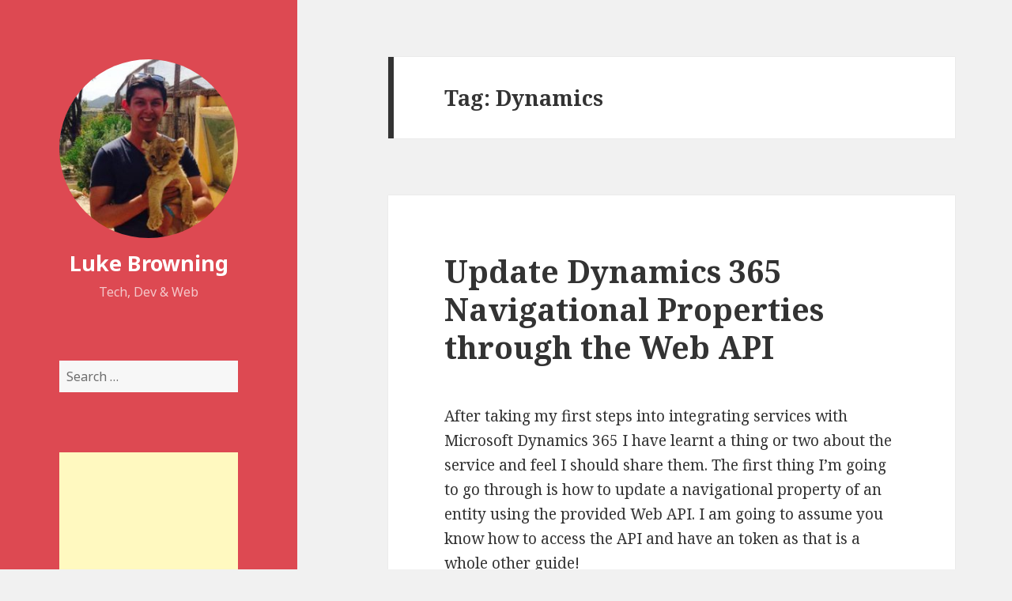

--- FILE ---
content_type: text/html; charset=UTF-8
request_url: https://lukebrowning.com/tag/dynamics/
body_size: 6367
content:
<!DOCTYPE html>
<html lang="en-GB" prefix="og: https://ogp.me/ns#" class="no-js">
<head>
	<meta charset="UTF-8">
	<meta name="viewport" content="width=device-width">
	<link rel="profile" href="http://gmpg.org/xfn/11">
	<link rel="pingback" href="https://lukebrowning.com/xmlrpc.php">
	<!--[if lt IE 9]>
	<script src="https://lukebrowning.com/wp-content/themes/twentyfifteen/js/html5.js"></script>
	<![endif]-->
	<script>(function(html){html.className=html.className.replace(/\bno-js\b/,'js')})(document.documentElement);</script>
<title>Dynamics | Luke Browning</title>

<!-- All In One SEO Pack 3.6.2[534,571] -->

<meta name="keywords" content="dynamics,web,services"/>

<script type="application/ld+json" class="aioseop-schema">{"@context":"https://schema.org","@graph":[{"@type":["Person","Organization"],"@id":"https://lukebrowning.com/#person","url":"https://lukebrowning.com/","name":"Luke","sameAs":[],"image":{"@type":"ImageObject","@id":"https://lukebrowning.com/#personlogo","url":"https://secure.gravatar.com/avatar/a702e55e480d707d96b45c10e39c8cad?s=96&r=g","width":96,"height":96,"caption":"Luke"},"logo":{"@id":"https://lukebrowning.com/#personlogo"}},{"@type":"WebSite","@id":"https://lukebrowning.com/#website","url":"https://lukebrowning.com/","name":"Luke Browning","publisher":{"@id":"https://lukebrowning.com/#person"},"potentialAction":{"@type":"SearchAction","target":"https://lukebrowning.com/?s={search_term_string}","query-input":"required name=search_term_string"}},{"@type":"CollectionPage","@id":"https://lukebrowning.com/tag/dynamics/#collectionpage","url":"https://lukebrowning.com/tag/dynamics/","inLanguage":"en-GB","name":"Dynamics","isPartOf":{"@id":"https://lukebrowning.com/#website"},"breadcrumb":{"@id":"https://lukebrowning.com/tag/dynamics/#breadcrumblist"}},{"@type":"BreadcrumbList","@id":"https://lukebrowning.com/tag/dynamics/#breadcrumblist","itemListElement":[{"@type":"ListItem","position":1,"item":{"@type":"WebPage","@id":"https://lukebrowning.com/","url":"https://lukebrowning.com/","name":"Luke Browning"}},{"@type":"ListItem","position":2,"item":{"@type":"WebPage","@id":"https://lukebrowning.com/tag/dynamics/","url":"https://lukebrowning.com/tag/dynamics/","name":"Dynamics"}}]}]}</script>
<link rel="canonical" href="https://lukebrowning.com/tag/dynamics/"/>
			<script type="text/javascript">window.ga=window.ga||function(){(ga.q=ga.q||[]).push(arguments)};ga.l=+new Date;ga('create','UA-13066610-1','auto');ga('send','pageview');</script>
			<script async src="https://www.google-analytics.com/analytics.js"></script>
			<!-- All In One SEO Pack -->
<link rel='dns-prefetch' href='//fonts.googleapis.com'/>
<link rel='dns-prefetch' href='//s.w.org'/>
<link href='https://fonts.gstatic.com' crossorigin rel='preconnect'/>
<link rel="alternate" type="application/rss+xml" title="Luke Browning &raquo; Feed" href="https://lukebrowning.com/feed/"/>
<link rel="alternate" type="application/rss+xml" title="Luke Browning &raquo; Comments Feed" href="https://lukebrowning.com/comments/feed/"/>
<link rel="alternate" type="application/rss+xml" title="Luke Browning &raquo; Dynamics Tag Feed" href="https://lukebrowning.com/tag/dynamics/feed/"/>
		<script type="text/javascript">window._wpemojiSettings={"baseUrl":"https:\/\/s.w.org\/images\/core\/emoji\/12.0.0-1\/72x72\/","ext":".png","svgUrl":"https:\/\/s.w.org\/images\/core\/emoji\/12.0.0-1\/svg\/","svgExt":".svg","source":{"concatemoji":"https:\/\/lukebrowning.com\/wp-includes\/js\/wp-emoji-release.min.js?ver=5.4.18"}};!function(e,a,t){var n,r,o,i=a.createElement("canvas"),p=i.getContext&&i.getContext("2d");function s(e,t){var a=String.fromCharCode;p.clearRect(0,0,i.width,i.height),p.fillText(a.apply(this,e),0,0);e=i.toDataURL();return p.clearRect(0,0,i.width,i.height),p.fillText(a.apply(this,t),0,0),e===i.toDataURL()}function c(e){var t=a.createElement("script");t.src=e,t.defer=t.type="text/javascript",a.getElementsByTagName("head")[0].appendChild(t)}for(o=Array("flag","emoji"),t.supports={everything:!0,everythingExceptFlag:!0},r=0;r<o.length;r++)t.supports[o[r]]=function(e){if(!p||!p.fillText)return!1;switch(p.textBaseline="top",p.font="600 32px Arial",e){case"flag":return s([127987,65039,8205,9895,65039],[127987,65039,8203,9895,65039])?!1:!s([55356,56826,55356,56819],[55356,56826,8203,55356,56819])&&!s([55356,57332,56128,56423,56128,56418,56128,56421,56128,56430,56128,56423,56128,56447],[55356,57332,8203,56128,56423,8203,56128,56418,8203,56128,56421,8203,56128,56430,8203,56128,56423,8203,56128,56447]);case"emoji":return!s([55357,56424,55356,57342,8205,55358,56605,8205,55357,56424,55356,57340],[55357,56424,55356,57342,8203,55358,56605,8203,55357,56424,55356,57340])}return!1}(o[r]),t.supports.everything=t.supports.everything&&t.supports[o[r]],"flag"!==o[r]&&(t.supports.everythingExceptFlag=t.supports.everythingExceptFlag&&t.supports[o[r]]);t.supports.everythingExceptFlag=t.supports.everythingExceptFlag&&!t.supports.flag,t.DOMReady=!1,t.readyCallback=function(){t.DOMReady=!0},t.supports.everything||(n=function(){t.readyCallback()},a.addEventListener?(a.addEventListener("DOMContentLoaded",n,!1),e.addEventListener("load",n,!1)):(e.attachEvent("onload",n),a.attachEvent("onreadystatechange",function(){"complete"===a.readyState&&t.readyCallback()})),(n=t.source||{}).concatemoji?c(n.concatemoji):n.wpemoji&&n.twemoji&&(c(n.twemoji),c(n.wpemoji)))}(window,document,window._wpemojiSettings);</script>
		<!-- lukebrowning.com is managing ads with Advanced Ads – https://wpadvancedads.com/ --><script>advanced_ads_ready=function(){var fns=[],listener,doc=typeof document==="object"&&document,hack=doc&&doc.documentElement.doScroll,domContentLoaded="DOMContentLoaded",loaded=doc&&(hack?/^loaded|^c/:/^loaded|^i|^c/).test(doc.readyState);if(!loaded&&doc){listener=function(){doc.removeEventListener(domContentLoaded,listener);window.removeEventListener("load",listener);loaded=1;while(listener=fns.shift())listener()};doc.addEventListener(domContentLoaded,listener);window.addEventListener("load",listener)}return function(fn){loaded?setTimeout(fn,0):fns.push(fn)}}();</script>
		<style type="text/css">img.wp-smiley,img.emoji{display:inline!important;border:none!important;box-shadow:none!important;height:1em!important;width:1em!important;margin:0 .07em!important;vertical-align:-.1em!important;background:none!important;padding:0!important}</style>
	<link rel='stylesheet' id='wp-block-library-css' href='https://lukebrowning.com/wp-includes/css/dist/block-library/style.min.css?ver=5.4.18' type='text/css' media='all'/>
<link rel='stylesheet' id='wp-block-library-theme-css' href='https://lukebrowning.com/wp-includes/css/dist/block-library/theme.min.css?ver=5.4.18' type='text/css' media='all'/>
<link rel='stylesheet' id='twentyfifteen-fonts-css' href='https://fonts.googleapis.com/css?family=Noto+Sans%3A400italic%2C700italic%2C400%2C700%7CNoto+Serif%3A400italic%2C700italic%2C400%2C700%7CInconsolata%3A400%2C700&#038;subset=latin%2Clatin-ext' type='text/css' media='all'/>
<link rel='stylesheet' id='genericons-css' href='https://lukebrowning.com/wp-content/themes/twentyfifteen/genericons/genericons.css?ver=3.2' type='text/css' media='all'/>
<link rel='stylesheet' id='twentyfifteen-style-css' href='https://lukebrowning.com/wp-content/themes/twentyfifteen/style.css?ver=5.4.18' type='text/css' media='all'/>
<style id='twentyfifteen-style-inline-css' type='text/css'>body:before,.site-header{background-color:#dd4952}@media screen and (min-width:59.6875em){.site-header,.secondary{background-color:transparent}.widget button,.widget input[type="button"],.widget input[type="reset"],.widget input[type="submit"],.widget_calendar tbody a,.widget_calendar tbody a:hover,.widget_calendar tbody a:focus{color:#dd4952}}.site-title a,.site-description,.secondary-toggle:before{color:#fff}.site-title a:hover,.site-title a:focus{color:#fff;color:rgba(255,255,255,.7)}.secondary-toggle{border-color:#fff;border-color:rgba(255,255,255,.1)}.secondary-toggle:hover,.secondary-toggle:focus{border-color:#fff;border-color:rgba(255,255,255,.3)}.site-title a{outline-color:#fff;outline-color:rgba(255,255,255,.3)}@media screen and (min-width:59.6875em){.secondary a,.dropdown-toggle:after,.widget-title,.widget blockquote cite,.widget blockquote small{color:#fff}.widget button,.widget input[type="button"],.widget input[type="reset"],.widget input[type="submit"],.widget_calendar tbody a{background-color:#fff}.textwidget a{border-color:#fff}.secondary a:hover,.secondary a:focus,.main-navigation .menu-item-description,.widget,.widget blockquote,.widget .wp-caption-text,.widget .gallery-caption{color:rgba(255,255,255,.7)}.widget button:hover,.widget button:focus,.widget input[type="button"]:hover,.widget input[type="button"]:focus,.widget input[type="reset"]:hover,.widget input[type="reset"]:focus,.widget input[type="submit"]:hover,.widget input[type="submit"]:focus,.widget_calendar tbody a:hover,.widget_calendar tbody a:focus{background-color:rgba(255,255,255,.7)}.widget blockquote{border-color:rgba(255,255,255,.7)}.main-navigation ul,.main-navigation li,.secondary-toggle,.widget input,.widget textarea,.widget table,.widget th,.widget td,.widget pre,.widget li,.widget_categories .children,.widget_nav_menu .sub-menu,.widget_pages .children,.widget abbr[title]{border-color:rgba(255,255,255,.1)}.dropdown-toggle:hover,.dropdown-toggle:focus,.widget hr{background-color:rgba(255,255,255,.1)}.widget input:focus,.widget textarea:focus{border-color:rgba(255,255,255,.3)}.sidebar a:focus,.dropdown-toggle:focus{outline-color:rgba(255,255,255,.3)}}</style>
<link rel='stylesheet' id='twentyfifteen-block-style-css' href='https://lukebrowning.com/wp-content/themes/twentyfifteen/css/blocks.css?ver=20181230' type='text/css' media='all'/>
<!--[if lt IE 9]>
<link rel='stylesheet' id='twentyfifteen-ie-css'  href='https://lukebrowning.com/wp-content/themes/twentyfifteen/css/ie.css?ver=20141010' type='text/css' media='all' />
<![endif]-->
<!--[if lt IE 8]>
<link rel='stylesheet' id='twentyfifteen-ie7-css'  href='https://lukebrowning.com/wp-content/themes/twentyfifteen/css/ie7.css?ver=20141010' type='text/css' media='all' />
<![endif]-->
<script type='text/javascript' src='https://lukebrowning.com/wp-includes/js/jquery/jquery.js?ver=1.12.4-wp'></script>
<script type='text/javascript' src='https://lukebrowning.com/wp-includes/js/jquery/jquery-migrate.min.js?ver=1.4.1'></script>
<link rel='https://api.w.org/' href='https://lukebrowning.com/wp-json/'/>
<link rel="EditURI" type="application/rsd+xml" title="RSD" href="https://lukebrowning.com/xmlrpc.php?rsd"/>
<link rel="wlwmanifest" type="application/wlwmanifest+xml" href="https://lukebrowning.com/wp-includes/wlwmanifest.xml"/> 
<meta name="generator" content="WordPress 5.4.18"/>
<script data-ad-client="ca-pub-3526845519561411" async src="https://pagead2.googlesyndication.com/pagead/js/adsbygoogle.js"></script><link rel="icon" href="https://lukebrowning.com/wp-content/uploads/2019/11/favicon.ico" sizes="32x32"/>
<link rel="icon" href="https://lukebrowning.com/wp-content/uploads/2019/11/favicon.ico" sizes="192x192"/>
<link rel="apple-touch-icon" href="https://lukebrowning.com/wp-content/uploads/2019/11/favicon.ico"/>
<meta name="msapplication-TileImage" content="https://lukebrowning.com/wp-content/uploads/2019/11/favicon.ico"/>
		<style type="text/css" id="wp-custom-css">.custom-logo{border-radius:50%}</style>
		</head>

<body class="archive tag tag-dynamics tag-121 wp-custom-logo wp-embed-responsive">
<div id="page" class="hfeed site">
	<a class="skip-link screen-reader-text" href="#content">Skip to content</a>

	<div id="sidebar" class="sidebar">
		<header id="masthead" class="site-header" role="banner">
			<div class="site-branding">
				<a href="https://lukebrowning.com/" class="custom-logo-link" rel="home"><img width="248" height="248" src="https://lukebrowning.com/wp-content/uploads/2019/11/cropped-lion.jpg" class="custom-logo" alt="Luke Browning" srcset="https://lukebrowning.com/wp-content/uploads/2019/11/cropped-lion.jpg 248w, https://lukebrowning.com/wp-content/uploads/2019/11/cropped-lion-150x150.jpg 150w" sizes="(max-width: 248px) 100vw, 248px"/></a>						<p class="site-title"><a href="https://lukebrowning.com/" rel="home">Luke Browning</a></p>
												<p class="site-description">Tech, Dev &amp; Web</p>
										<button class="secondary-toggle">Menu and widgets</button>
			</div><!-- .site-branding -->
		</header><!-- .site-header -->

			<div id="secondary" class="secondary">

		
		
					<div id="widget-area" class="widget-area" role="complementary">
				<aside id="search-2" class="widget widget_search"><form role="search" method="get" class="search-form" action="https://lukebrowning.com/">
				<label>
					<span class="screen-reader-text">Search for:</span>
					<input type="search" class="search-field" placeholder="Search &hellip;" value="" name="s"/>
				</label>
				<input type="submit" class="search-submit screen-reader-text" value="Search"/>
			</form></aside><aside class="widget lukeb-widget"><div style="text-align: center; " id="lukeb-1686547795"><script async src="//pagead2.googlesyndication.com/pagead/js/adsbygoogle.js"></script>
<ins class="adsbygoogle" style="display:block;" data-ad-client="ca-pub-3526845519561411" data-ad-slot="4617765082" data-ad-format="auto"></ins>
<script>(adsbygoogle=window.adsbygoogle||[]).push({});</script>
</div></aside>		<aside id="recent-posts-2" class="widget widget_recent_entries">		<h2 class="widget-title">Recent Posts</h2>		<ul>
											<li>
					<a href="https://lukebrowning.com/news/running-a-memory-test-on-my-synology-ds920/">Running a Memory Test on my Synology DS920+</a>
									</li>
											<li>
					<a href="https://lukebrowning.com/home-automation/dumb-wireless-doorbell-notifications-with-home-assistant/">Make your Dumb Wireless Doorbell Smart with Home Assistant</a>
									</li>
											<li>
					<a href="https://lukebrowning.com/web/services/update-dynamics-365-navigational-properties-through-the-web-api/">Update Dynamics 365 Navigational Properties through the Web API</a>
									</li>
											<li>
					<a href="https://lukebrowning.com/hardware/top-travel-gadgets-2017/">Top Travel Gadgets 2017</a>
									</li>
											<li>
					<a href="https://lukebrowning.com/home-automation/uk-smart-heating-systems-hive-2-vs-nest-3-vs-tado-3/">UK Smart Heating Systems &#8211; Hive 2 vs Nest 3 vs Tado 3</a>
									</li>
					</ul>
		</aside><aside id="categories-2" class="widget widget_categories"><h2 class="widget-title">Categories</h2>		<ul>
				<li class="cat-item cat-item-104"><a href="https://lukebrowning.com/category/programming/net/">.Net</a>
</li>
	<li class="cat-item cat-item-112"><a href="https://lukebrowning.com/category/mobile/android/">Android</a>
</li>
	<li class="cat-item cat-item-31"><a href="https://lukebrowning.com/category/home-automation/devices/">Devices</a>
</li>
	<li class="cat-item cat-item-35"><a href="https://lukebrowning.com/category/hardware/">Hardware</a>
</li>
	<li class="cat-item cat-item-16"><a href="https://lukebrowning.com/category/home-automation/">Home Automation</a>
</li>
	<li class="cat-item cat-item-94"><a href="https://lukebrowning.com/category/programming/java/">Java</a>
</li>
	<li class="cat-item cat-item-68"><a href="https://lukebrowning.com/category/sysadmin/linux/">Linux</a>
</li>
	<li class="cat-item cat-item-111"><a href="https://lukebrowning.com/category/mobile/">Mobile</a>
</li>
	<li class="cat-item cat-item-1"><a href="https://lukebrowning.com/category/news/">News</a>
</li>
	<li class="cat-item cat-item-116"><a href="https://lukebrowning.com/category/desktop/office/">Office</a>
</li>
	<li class="cat-item cat-item-98"><a href="https://lukebrowning.com/category/programming/php/">PHP</a>
</li>
	<li class="cat-item cat-item-51"><a href="https://lukebrowning.com/category/hardware/raspberry-pi/">Raspberry Pi</a>
</li>
	<li class="cat-item cat-item-120"><a href="https://lukebrowning.com/category/web/services/">Services</a>
</li>
	<li class="cat-item cat-item-115"><a href="https://lukebrowning.com/category/desktop/software/">Software</a>
</li>
	<li class="cat-item cat-item-125"><a href="https://lukebrowning.com/category/web/software-web/">Software</a>
</li>
	<li class="cat-item cat-item-69"><a href="https://lukebrowning.com/category/sysadmin/windows/">Windows</a>
</li>
	<li class="cat-item cat-item-97"><a href="https://lukebrowning.com/category/programming/x86-assembly/">x86 Assembly</a>
</li>
		</ul>
			</aside><aside id="archives-2" class="widget widget_archive"><h2 class="widget-title">Archives</h2>		<ul>
				<li><a href='https://lukebrowning.com/2020/07/'>July 2020</a></li>
	<li><a href='https://lukebrowning.com/2020/04/'>April 2020</a></li>
	<li><a href='https://lukebrowning.com/2017/05/'>May 2017</a></li>
	<li><a href='https://lukebrowning.com/2016/12/'>December 2016</a></li>
	<li><a href='https://lukebrowning.com/2016/11/'>November 2016</a></li>
	<li><a href='https://lukebrowning.com/2016/01/'>January 2016</a></li>
	<li><a href='https://lukebrowning.com/2015/07/'>July 2015</a></li>
	<li><a href='https://lukebrowning.com/2015/05/'>May 2015</a></li>
	<li><a href='https://lukebrowning.com/2015/02/'>February 2015</a></li>
	<li><a href='https://lukebrowning.com/2014/12/'>December 2014</a></li>
	<li><a href='https://lukebrowning.com/2014/10/'>October 2014</a></li>
	<li><a href='https://lukebrowning.com/2013/11/'>November 2013</a></li>
	<li><a href='https://lukebrowning.com/2013/06/'>June 2013</a></li>
	<li><a href='https://lukebrowning.com/2013/05/'>May 2013</a></li>
	<li><a href='https://lukebrowning.com/2013/04/'>April 2013</a></li>
	<li><a href='https://lukebrowning.com/2013/03/'>March 2013</a></li>
	<li><a href='https://lukebrowning.com/2013/02/'>February 2013</a></li>
	<li><a href='https://lukebrowning.com/2012/09/'>September 2012</a></li>
	<li><a href='https://lukebrowning.com/2012/06/'>June 2012</a></li>
	<li><a href='https://lukebrowning.com/2011/11/'>November 2011</a></li>
	<li><a href='https://lukebrowning.com/2011/08/'>August 2011</a></li>
	<li><a href='https://lukebrowning.com/2011/04/'>April 2011</a></li>
	<li><a href='https://lukebrowning.com/2011/03/'>March 2011</a></li>
	<li><a href='https://lukebrowning.com/2011/01/'>January 2011</a></li>
	<li><a href='https://lukebrowning.com/2010/11/'>November 2010</a></li>
	<li><a href='https://lukebrowning.com/2010/08/'>August 2010</a></li>
	<li><a href='https://lukebrowning.com/2010/05/'>May 2010</a></li>
	<li><a href='https://lukebrowning.com/2010/01/'>January 2010</a></li>
	<li><a href='https://lukebrowning.com/2009/12/'>December 2009</a></li>
	<li><a href='https://lukebrowning.com/2009/11/'>November 2009</a></li>
		</ul>
			</aside>			</div><!-- .widget-area -->
		
	</div><!-- .secondary -->

	</div><!-- .sidebar -->

	<div id="content" class="site-content">

	<section id="primary" class="content-area">
		<main id="main" class="site-main" role="main">

		
			<header class="page-header">
				<h1 class="page-title">Tag: Dynamics</h1>			</header><!-- .page-header -->

			
<article id="post-164" class="post-164 post type-post status-publish format-standard hentry category-services tag-dynamics tag-web">
	
	<header class="entry-header">
		<h2 class="entry-title"><a href="https://lukebrowning.com/web/services/update-dynamics-365-navigational-properties-through-the-web-api/" rel="bookmark">Update Dynamics 365 Navigational Properties through the Web API</a></h2>	</header><!-- .entry-header -->

	<div class="entry-content">
		
<p>After taking my first steps into integrating services with Microsoft Dynamics 365 I have learnt a thing or two about the service and feel I should share them. The first thing I&#8217;m going to go through is how to update a navigational property of an entity using the provided Web API. I am going to assume you know how to access the API and have an token as that is a whole other guide!</p>



 <a href="https://lukebrowning.com/web/services/update-dynamics-365-navigational-properties-through-the-web-api/#more-164" class="more-link">Continue reading <span class="screen-reader-text">Update Dynamics 365 Navigational Properties through the Web API</span></a>	</div><!-- .entry-content -->

	
	<footer class="entry-footer">
		<span class="posted-on"><span class="screen-reader-text">Posted on </span><a href="https://lukebrowning.com/web/services/update-dynamics-365-navigational-properties-through-the-web-api/" rel="bookmark"><time class="entry-date published" datetime="2017-05-17T10:25:10+01:00">May 17, 2017</time><time class="updated" datetime="2019-11-08T15:19:17+00:00">November 8, 2019</time></a></span><span class="cat-links"><span class="screen-reader-text">Categories </span><a href="https://lukebrowning.com/category/web/services/" rel="category tag">Services</a></span><span class="tags-links"><span class="screen-reader-text">Tags </span><a href="https://lukebrowning.com/tag/dynamics/" rel="tag">Dynamics</a>, <a href="https://lukebrowning.com/tag/web/" rel="tag">Web</a></span><span class="comments-link"><a href="https://lukebrowning.com/web/services/update-dynamics-365-navigational-properties-through-the-web-api/#respond">Leave a comment<span class="screen-reader-text"> on Update Dynamics 365 Navigational Properties through the Web API</span></a></span>			</footer><!-- .entry-footer -->

</article><!-- #post-164 -->

		</main><!-- .site-main -->
	</section><!-- .content-area -->


	</div><!-- .site-content -->

</div><!-- .site -->

<script type='text/javascript' src='https://lukebrowning.com/wp-content/themes/twentyfifteen/js/skip-link-focus-fix.js?ver=20141010'></script>
<script type='text/javascript'>//<![CDATA[
var screenReaderText={"expand":"<span class=\"screen-reader-text\">expand child menu<\/span>","collapse":"<span class=\"screen-reader-text\">collapse child menu<\/span>"};
//]]></script>
<script type='text/javascript' src='https://lukebrowning.com/wp-content/themes/twentyfifteen/js/functions.js?ver=20150330'></script>
<script type='text/javascript' src='https://lukebrowning.com/wp-includes/js/wp-embed.min.js?ver=5.4.18'></script>
<script type='text/javascript'>//<![CDATA[
var BestAzon_Configuration={"Conf_Subsc_Model":"1","Amzn_AfiliateID_US":"","Amzn_AfiliateID_CA":"","Amzn_AfiliateID_GB":"lukebrow-21","Amzn_AfiliateID_DE":"","Amzn_AfiliateID_FR":"","Amzn_AfiliateID_ES":"","Amzn_AfiliateID_IT":"","Amzn_AfiliateID_JP":"","Amzn_AfiliateID_IN":"","Amzn_AfiliateID_CN":"","Amzn_AfiliateID_MX":"","Amzn_AfiliateID_BR":"","Amzn_AfiliateID_AU":"","Conf_Custom_Class":"","Conf_New_Window":"3","Conf_Link_Follow":"1","Conf_Product_Link":"1","Conf_Tracking":"2","Conf_Footer":"2","Conf_Link_Keywords":"","Conf_Hide_Redirect_Link":"1","Conf_Honor_Existing_Tag":"1","Conf_No_Aff_Country_Redirect":"1","Conf_GA_Tracking":"2","Conf_GA_ID":"","Conf_Source":"Wordpress-50"};
//]]></script>
<script type='text/javascript' src='https://bestazon.io/script/BestAzonScript.js?ver=5.4.18'></script>

</body>
</html>


--- FILE ---
content_type: text/html; charset=utf-8
request_url: https://www.google.com/recaptcha/api2/aframe
body_size: 267
content:
<!DOCTYPE HTML><html><head><meta http-equiv="content-type" content="text/html; charset=UTF-8"></head><body><script nonce="348rt4sDLAluaMpoLYZQvw">/** Anti-fraud and anti-abuse applications only. See google.com/recaptcha */ try{var clients={'sodar':'https://pagead2.googlesyndication.com/pagead/sodar?'};window.addEventListener("message",function(a){try{if(a.source===window.parent){var b=JSON.parse(a.data);var c=clients[b['id']];if(c){var d=document.createElement('img');d.src=c+b['params']+'&rc='+(localStorage.getItem("rc::a")?sessionStorage.getItem("rc::b"):"");window.document.body.appendChild(d);sessionStorage.setItem("rc::e",parseInt(sessionStorage.getItem("rc::e")||0)+1);localStorage.setItem("rc::h",'1769906832241');}}}catch(b){}});window.parent.postMessage("_grecaptcha_ready", "*");}catch(b){}</script></body></html>

--- FILE ---
content_type: text/plain
request_url: https://www.google-analytics.com/j/collect?v=1&_v=j102&a=1655002341&t=pageview&_s=1&dl=https%3A%2F%2Flukebrowning.com%2Ftag%2Fdynamics%2F&ul=en-us%40posix&dt=Dynamics%20%7C%20Luke%20Browning&sr=1280x720&vp=1280x720&_u=IEBAAEABAAAAACAAI~&jid=313223074&gjid=427768019&cid=950153970.1769906830&tid=UA-13066610-1&_gid=687922885.1769906830&_r=1&_slc=1&z=691268764
body_size: -450
content:
2,cG-C0MRPV4S8B